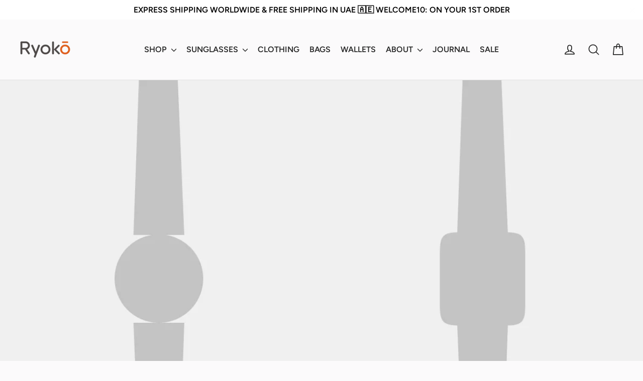

--- FILE ---
content_type: text/html; charset=UTF-8
request_url: https://nulls.solutions/shopify/gift-wrap/app/js/nulls-gift-wrap.js?shop=ryoko-bags.myshopify.com
body_size: 1443
content:
var _0xc97e=["","split","0123456789abcdefghijklmnopqrstuvwxyzABCDEFGHIJKLMNOPQRSTUVWXYZ+/","slice","indexOf","","",".","pow","reduce","reverse","0"];function _0xe51c(d,e,f){var g=_0xc97e[2][_0xc97e[1]](_0xc97e[0]);var h=g[_0xc97e[3]](0,e);var i=g[_0xc97e[3]](0,f);var j=d[_0xc97e[1]](_0xc97e[0])[_0xc97e[10]]()[_0xc97e[9]](function(a,b,c){if(h[_0xc97e[4]](b)!==-1)return a+=h[_0xc97e[4]](b)*(Math[_0xc97e[8]](e,c))},0);var k=_0xc97e[0];while(j>0){k=i[j%f]+k;j=(j-(j%f))/f}return k||_0xc97e[11]}eval(function(E,m,i,l,y,r){r="";for(var h=0,len=E.length;h<len;h++){var s="";while(E[h]!==i[y]){s+=E[h];h++}for(var j=0;j<i.length;j++)s=s.replace(new RegExp(i[j],"g"),j);r+=String.fromCharCode(_0xe51c(s,y,10)-l)}return decodeURIComponent(escape(r))}("[base64]",34,"VDZakMXpf",21,4,42))

--- FILE ---
content_type: text/javascript
request_url: https://ryokobags.com/cdn/shop/t/26/assets/rx-color-switcher.js?v=68424858910315319541767909215
body_size: -661
content:
//# sourceMappingURL=/cdn/shop/t/26/assets/rx-color-switcher.js.map?v=68424858910315319541767909215
